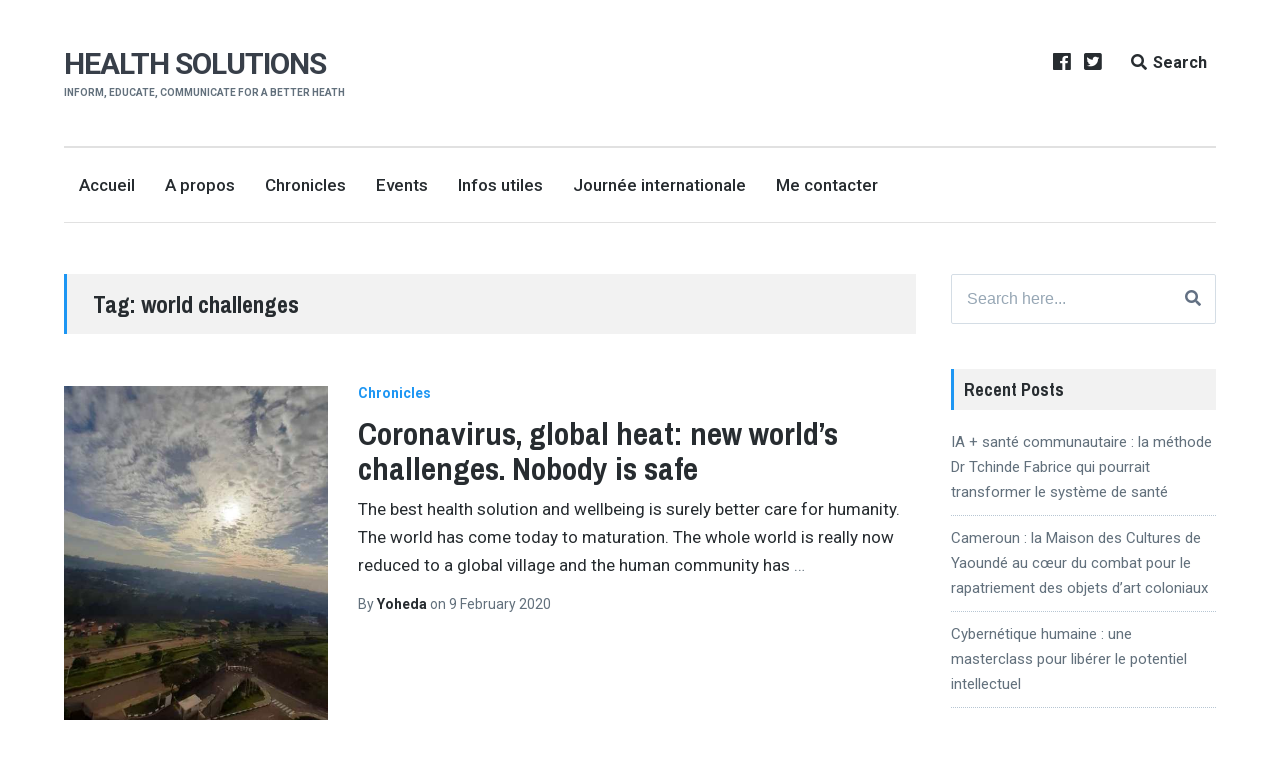

--- FILE ---
content_type: text/html; charset=UTF-8
request_url: https://yohedahealthsolutions.com/tag/world-challenges/
body_size: 10949
content:
<!DOCTYPE html>
<html lang="en-US" class="no-js">
<head>
	<meta charset="UTF-8">
	<meta name="viewport" content="width=device-width, initial-scale=1">
	<link rel="profile" href="http://gmpg.org/xfn/11">
	<link rel="pingback" href="https://yohedahealthsolutions.com/xmlrpc.php">

	<title>world challenges &#8211; Health Solutions</title>
<meta name='robots' content='max-image-preview:large' />
<script>document.documentElement.className = document.documentElement.className.replace("no-js","js");</script>
<link rel='dns-prefetch' href='//fonts.googleapis.com' />
<link rel="alternate" type="application/rss+xml" title="Health Solutions &raquo; Feed" href="https://yohedahealthsolutions.com/feed/" />
<link rel="alternate" type="application/rss+xml" title="Health Solutions &raquo; Comments Feed" href="https://yohedahealthsolutions.com/comments/feed/" />
<link rel="alternate" type="application/rss+xml" title="Health Solutions &raquo; world challenges Tag Feed" href="https://yohedahealthsolutions.com/tag/world-challenges/feed/" />
<script type="text/javascript">
/* <![CDATA[ */
window._wpemojiSettings = {"baseUrl":"https:\/\/s.w.org\/images\/core\/emoji\/15.0.3\/72x72\/","ext":".png","svgUrl":"https:\/\/s.w.org\/images\/core\/emoji\/15.0.3\/svg\/","svgExt":".svg","source":{"concatemoji":"https:\/\/yohedahealthsolutions.com\/wp-includes\/js\/wp-emoji-release.min.js?ver=6.6.4"}};
/*! This file is auto-generated */
!function(i,n){var o,s,e;function c(e){try{var t={supportTests:e,timestamp:(new Date).valueOf()};sessionStorage.setItem(o,JSON.stringify(t))}catch(e){}}function p(e,t,n){e.clearRect(0,0,e.canvas.width,e.canvas.height),e.fillText(t,0,0);var t=new Uint32Array(e.getImageData(0,0,e.canvas.width,e.canvas.height).data),r=(e.clearRect(0,0,e.canvas.width,e.canvas.height),e.fillText(n,0,0),new Uint32Array(e.getImageData(0,0,e.canvas.width,e.canvas.height).data));return t.every(function(e,t){return e===r[t]})}function u(e,t,n){switch(t){case"flag":return n(e,"\ud83c\udff3\ufe0f\u200d\u26a7\ufe0f","\ud83c\udff3\ufe0f\u200b\u26a7\ufe0f")?!1:!n(e,"\ud83c\uddfa\ud83c\uddf3","\ud83c\uddfa\u200b\ud83c\uddf3")&&!n(e,"\ud83c\udff4\udb40\udc67\udb40\udc62\udb40\udc65\udb40\udc6e\udb40\udc67\udb40\udc7f","\ud83c\udff4\u200b\udb40\udc67\u200b\udb40\udc62\u200b\udb40\udc65\u200b\udb40\udc6e\u200b\udb40\udc67\u200b\udb40\udc7f");case"emoji":return!n(e,"\ud83d\udc26\u200d\u2b1b","\ud83d\udc26\u200b\u2b1b")}return!1}function f(e,t,n){var r="undefined"!=typeof WorkerGlobalScope&&self instanceof WorkerGlobalScope?new OffscreenCanvas(300,150):i.createElement("canvas"),a=r.getContext("2d",{willReadFrequently:!0}),o=(a.textBaseline="top",a.font="600 32px Arial",{});return e.forEach(function(e){o[e]=t(a,e,n)}),o}function t(e){var t=i.createElement("script");t.src=e,t.defer=!0,i.head.appendChild(t)}"undefined"!=typeof Promise&&(o="wpEmojiSettingsSupports",s=["flag","emoji"],n.supports={everything:!0,everythingExceptFlag:!0},e=new Promise(function(e){i.addEventListener("DOMContentLoaded",e,{once:!0})}),new Promise(function(t){var n=function(){try{var e=JSON.parse(sessionStorage.getItem(o));if("object"==typeof e&&"number"==typeof e.timestamp&&(new Date).valueOf()<e.timestamp+604800&&"object"==typeof e.supportTests)return e.supportTests}catch(e){}return null}();if(!n){if("undefined"!=typeof Worker&&"undefined"!=typeof OffscreenCanvas&&"undefined"!=typeof URL&&URL.createObjectURL&&"undefined"!=typeof Blob)try{var e="postMessage("+f.toString()+"("+[JSON.stringify(s),u.toString(),p.toString()].join(",")+"));",r=new Blob([e],{type:"text/javascript"}),a=new Worker(URL.createObjectURL(r),{name:"wpTestEmojiSupports"});return void(a.onmessage=function(e){c(n=e.data),a.terminate(),t(n)})}catch(e){}c(n=f(s,u,p))}t(n)}).then(function(e){for(var t in e)n.supports[t]=e[t],n.supports.everything=n.supports.everything&&n.supports[t],"flag"!==t&&(n.supports.everythingExceptFlag=n.supports.everythingExceptFlag&&n.supports[t]);n.supports.everythingExceptFlag=n.supports.everythingExceptFlag&&!n.supports.flag,n.DOMReady=!1,n.readyCallback=function(){n.DOMReady=!0}}).then(function(){return e}).then(function(){var e;n.supports.everything||(n.readyCallback(),(e=n.source||{}).concatemoji?t(e.concatemoji):e.wpemoji&&e.twemoji&&(t(e.twemoji),t(e.wpemoji)))}))}((window,document),window._wpemojiSettings);
/* ]]> */
</script>

<style id='wp-emoji-styles-inline-css' type='text/css'>

	img.wp-smiley, img.emoji {
		display: inline !important;
		border: none !important;
		box-shadow: none !important;
		height: 1em !important;
		width: 1em !important;
		margin: 0 0.07em !important;
		vertical-align: -0.1em !important;
		background: none !important;
		padding: 0 !important;
	}
</style>
<link rel='stylesheet' id='wp-block-library-css' href='https://yohedahealthsolutions.com/wp-includes/css/dist/block-library/style.min.css?ver=6.6.4' type='text/css' media='all' />
<style id='wp-block-library-inline-css' type='text/css'>
.has-text-align-justify{text-align:justify;}
</style>
<style id='classic-theme-styles-inline-css' type='text/css'>
/*! This file is auto-generated */
.wp-block-button__link{color:#fff;background-color:#32373c;border-radius:9999px;box-shadow:none;text-decoration:none;padding:calc(.667em + 2px) calc(1.333em + 2px);font-size:1.125em}.wp-block-file__button{background:#32373c;color:#fff;text-decoration:none}
</style>
<style id='global-styles-inline-css' type='text/css'>
:root{--wp--preset--aspect-ratio--square: 1;--wp--preset--aspect-ratio--4-3: 4/3;--wp--preset--aspect-ratio--3-4: 3/4;--wp--preset--aspect-ratio--3-2: 3/2;--wp--preset--aspect-ratio--2-3: 2/3;--wp--preset--aspect-ratio--16-9: 16/9;--wp--preset--aspect-ratio--9-16: 9/16;--wp--preset--color--black: #000000;--wp--preset--color--cyan-bluish-gray: #abb8c3;--wp--preset--color--white: #ffffff;--wp--preset--color--pale-pink: #f78da7;--wp--preset--color--vivid-red: #cf2e2e;--wp--preset--color--luminous-vivid-orange: #ff6900;--wp--preset--color--luminous-vivid-amber: #fcb900;--wp--preset--color--light-green-cyan: #7bdcb5;--wp--preset--color--vivid-green-cyan: #00d084;--wp--preset--color--pale-cyan-blue: #8ed1fc;--wp--preset--color--vivid-cyan-blue: #0693e3;--wp--preset--color--vivid-purple: #9b51e0;--wp--preset--gradient--vivid-cyan-blue-to-vivid-purple: linear-gradient(135deg,rgba(6,147,227,1) 0%,rgb(155,81,224) 100%);--wp--preset--gradient--light-green-cyan-to-vivid-green-cyan: linear-gradient(135deg,rgb(122,220,180) 0%,rgb(0,208,130) 100%);--wp--preset--gradient--luminous-vivid-amber-to-luminous-vivid-orange: linear-gradient(135deg,rgba(252,185,0,1) 0%,rgba(255,105,0,1) 100%);--wp--preset--gradient--luminous-vivid-orange-to-vivid-red: linear-gradient(135deg,rgba(255,105,0,1) 0%,rgb(207,46,46) 100%);--wp--preset--gradient--very-light-gray-to-cyan-bluish-gray: linear-gradient(135deg,rgb(238,238,238) 0%,rgb(169,184,195) 100%);--wp--preset--gradient--cool-to-warm-spectrum: linear-gradient(135deg,rgb(74,234,220) 0%,rgb(151,120,209) 20%,rgb(207,42,186) 40%,rgb(238,44,130) 60%,rgb(251,105,98) 80%,rgb(254,248,76) 100%);--wp--preset--gradient--blush-light-purple: linear-gradient(135deg,rgb(255,206,236) 0%,rgb(152,150,240) 100%);--wp--preset--gradient--blush-bordeaux: linear-gradient(135deg,rgb(254,205,165) 0%,rgb(254,45,45) 50%,rgb(107,0,62) 100%);--wp--preset--gradient--luminous-dusk: linear-gradient(135deg,rgb(255,203,112) 0%,rgb(199,81,192) 50%,rgb(65,88,208) 100%);--wp--preset--gradient--pale-ocean: linear-gradient(135deg,rgb(255,245,203) 0%,rgb(182,227,212) 50%,rgb(51,167,181) 100%);--wp--preset--gradient--electric-grass: linear-gradient(135deg,rgb(202,248,128) 0%,rgb(113,206,126) 100%);--wp--preset--gradient--midnight: linear-gradient(135deg,rgb(2,3,129) 0%,rgb(40,116,252) 100%);--wp--preset--font-size--small: 13px;--wp--preset--font-size--medium: 20px;--wp--preset--font-size--large: 36px;--wp--preset--font-size--x-large: 42px;--wp--preset--spacing--20: 0.44rem;--wp--preset--spacing--30: 0.67rem;--wp--preset--spacing--40: 1rem;--wp--preset--spacing--50: 1.5rem;--wp--preset--spacing--60: 2.25rem;--wp--preset--spacing--70: 3.38rem;--wp--preset--spacing--80: 5.06rem;--wp--preset--shadow--natural: 6px 6px 9px rgba(0, 0, 0, 0.2);--wp--preset--shadow--deep: 12px 12px 50px rgba(0, 0, 0, 0.4);--wp--preset--shadow--sharp: 6px 6px 0px rgba(0, 0, 0, 0.2);--wp--preset--shadow--outlined: 6px 6px 0px -3px rgba(255, 255, 255, 1), 6px 6px rgba(0, 0, 0, 1);--wp--preset--shadow--crisp: 6px 6px 0px rgba(0, 0, 0, 1);}:where(.is-layout-flex){gap: 0.5em;}:where(.is-layout-grid){gap: 0.5em;}body .is-layout-flex{display: flex;}.is-layout-flex{flex-wrap: wrap;align-items: center;}.is-layout-flex > :is(*, div){margin: 0;}body .is-layout-grid{display: grid;}.is-layout-grid > :is(*, div){margin: 0;}:where(.wp-block-columns.is-layout-flex){gap: 2em;}:where(.wp-block-columns.is-layout-grid){gap: 2em;}:where(.wp-block-post-template.is-layout-flex){gap: 1.25em;}:where(.wp-block-post-template.is-layout-grid){gap: 1.25em;}.has-black-color{color: var(--wp--preset--color--black) !important;}.has-cyan-bluish-gray-color{color: var(--wp--preset--color--cyan-bluish-gray) !important;}.has-white-color{color: var(--wp--preset--color--white) !important;}.has-pale-pink-color{color: var(--wp--preset--color--pale-pink) !important;}.has-vivid-red-color{color: var(--wp--preset--color--vivid-red) !important;}.has-luminous-vivid-orange-color{color: var(--wp--preset--color--luminous-vivid-orange) !important;}.has-luminous-vivid-amber-color{color: var(--wp--preset--color--luminous-vivid-amber) !important;}.has-light-green-cyan-color{color: var(--wp--preset--color--light-green-cyan) !important;}.has-vivid-green-cyan-color{color: var(--wp--preset--color--vivid-green-cyan) !important;}.has-pale-cyan-blue-color{color: var(--wp--preset--color--pale-cyan-blue) !important;}.has-vivid-cyan-blue-color{color: var(--wp--preset--color--vivid-cyan-blue) !important;}.has-vivid-purple-color{color: var(--wp--preset--color--vivid-purple) !important;}.has-black-background-color{background-color: var(--wp--preset--color--black) !important;}.has-cyan-bluish-gray-background-color{background-color: var(--wp--preset--color--cyan-bluish-gray) !important;}.has-white-background-color{background-color: var(--wp--preset--color--white) !important;}.has-pale-pink-background-color{background-color: var(--wp--preset--color--pale-pink) !important;}.has-vivid-red-background-color{background-color: var(--wp--preset--color--vivid-red) !important;}.has-luminous-vivid-orange-background-color{background-color: var(--wp--preset--color--luminous-vivid-orange) !important;}.has-luminous-vivid-amber-background-color{background-color: var(--wp--preset--color--luminous-vivid-amber) !important;}.has-light-green-cyan-background-color{background-color: var(--wp--preset--color--light-green-cyan) !important;}.has-vivid-green-cyan-background-color{background-color: var(--wp--preset--color--vivid-green-cyan) !important;}.has-pale-cyan-blue-background-color{background-color: var(--wp--preset--color--pale-cyan-blue) !important;}.has-vivid-cyan-blue-background-color{background-color: var(--wp--preset--color--vivid-cyan-blue) !important;}.has-vivid-purple-background-color{background-color: var(--wp--preset--color--vivid-purple) !important;}.has-black-border-color{border-color: var(--wp--preset--color--black) !important;}.has-cyan-bluish-gray-border-color{border-color: var(--wp--preset--color--cyan-bluish-gray) !important;}.has-white-border-color{border-color: var(--wp--preset--color--white) !important;}.has-pale-pink-border-color{border-color: var(--wp--preset--color--pale-pink) !important;}.has-vivid-red-border-color{border-color: var(--wp--preset--color--vivid-red) !important;}.has-luminous-vivid-orange-border-color{border-color: var(--wp--preset--color--luminous-vivid-orange) !important;}.has-luminous-vivid-amber-border-color{border-color: var(--wp--preset--color--luminous-vivid-amber) !important;}.has-light-green-cyan-border-color{border-color: var(--wp--preset--color--light-green-cyan) !important;}.has-vivid-green-cyan-border-color{border-color: var(--wp--preset--color--vivid-green-cyan) !important;}.has-pale-cyan-blue-border-color{border-color: var(--wp--preset--color--pale-cyan-blue) !important;}.has-vivid-cyan-blue-border-color{border-color: var(--wp--preset--color--vivid-cyan-blue) !important;}.has-vivid-purple-border-color{border-color: var(--wp--preset--color--vivid-purple) !important;}.has-vivid-cyan-blue-to-vivid-purple-gradient-background{background: var(--wp--preset--gradient--vivid-cyan-blue-to-vivid-purple) !important;}.has-light-green-cyan-to-vivid-green-cyan-gradient-background{background: var(--wp--preset--gradient--light-green-cyan-to-vivid-green-cyan) !important;}.has-luminous-vivid-amber-to-luminous-vivid-orange-gradient-background{background: var(--wp--preset--gradient--luminous-vivid-amber-to-luminous-vivid-orange) !important;}.has-luminous-vivid-orange-to-vivid-red-gradient-background{background: var(--wp--preset--gradient--luminous-vivid-orange-to-vivid-red) !important;}.has-very-light-gray-to-cyan-bluish-gray-gradient-background{background: var(--wp--preset--gradient--very-light-gray-to-cyan-bluish-gray) !important;}.has-cool-to-warm-spectrum-gradient-background{background: var(--wp--preset--gradient--cool-to-warm-spectrum) !important;}.has-blush-light-purple-gradient-background{background: var(--wp--preset--gradient--blush-light-purple) !important;}.has-blush-bordeaux-gradient-background{background: var(--wp--preset--gradient--blush-bordeaux) !important;}.has-luminous-dusk-gradient-background{background: var(--wp--preset--gradient--luminous-dusk) !important;}.has-pale-ocean-gradient-background{background: var(--wp--preset--gradient--pale-ocean) !important;}.has-electric-grass-gradient-background{background: var(--wp--preset--gradient--electric-grass) !important;}.has-midnight-gradient-background{background: var(--wp--preset--gradient--midnight) !important;}.has-small-font-size{font-size: var(--wp--preset--font-size--small) !important;}.has-medium-font-size{font-size: var(--wp--preset--font-size--medium) !important;}.has-large-font-size{font-size: var(--wp--preset--font-size--large) !important;}.has-x-large-font-size{font-size: var(--wp--preset--font-size--x-large) !important;}
:where(.wp-block-post-template.is-layout-flex){gap: 1.25em;}:where(.wp-block-post-template.is-layout-grid){gap: 1.25em;}
:where(.wp-block-columns.is-layout-flex){gap: 2em;}:where(.wp-block-columns.is-layout-grid){gap: 2em;}
:root :where(.wp-block-pullquote){font-size: 1.5em;line-height: 1.6;}
</style>
<link rel='stylesheet' id='iaf_style-css' href='https://yohedahealthsolutions.com/wp-content/plugins/iaf-social-share/assets/css/style.css?ver=6.6.4' type='text/css' media='all' />
<link rel='stylesheet' id='iaf_roboto-css' href='https://fonts.googleapis.com/css2?family=Roboto&#038;display=swap&#038;ver=6.6.4' type='text/css' media='all' />
<link rel='stylesheet' id='iaf_font_awesome-css' href='https://yohedahealthsolutions.com/wp-content/plugins/iaf-social-share/assets/font-awesome/css/all.css?ver=6.6.4' type='text/css' media='all' />
<link rel='stylesheet' id='iaf_theme-css' href='https://yohedahealthsolutions.com/wp-content/plugins/iaf-social-share/assets/css/style-default.css?ver=6.6.4' type='text/css' media='all' />
<link rel='stylesheet' id='lenscap-style-css' href='https://yohedahealthsolutions.com/wp-content/themes/lenscap/style.css?ver=6.6.4' type='text/css' media='all' />
<style id='lenscap-style-inline-css' type='text/css'>


	button, input[type='button'],
	input[type='reset'],
	input[type='submit'],
	.button,
	#page #infinite-handle button,
	#page #infinite-handle button:hover,
	.comment-navigation a,
	.drawer .tax-widget a,
	.su-button,
	h3.comments-title,
	.page-numbers.current,
	.page-numbers:hover,
	.woocommerce nav.woocommerce-pagination ul li span.current,
	.woocommerce nav.woocommerce-pagination ul li span:hover,
	.woocommerce nav.woocommerce-pagination ul li a:hover,
	a.added_to_cart,
	.woocommerce .widget_price_filter .ui-slider .ui-slider-handle,
	.woocommerce .widget_price_filter .ui-slider .ui-slider-range,
	.woocommerce button.button.alt,
	.woocommerce button.button.alt:hover,
	.woocommerce button.button,
	.woocommerce button.button:hover,
	.woocommerce a.button.lenscap,
	.woocommerce-cart .wc-proceed-to-lenscap a.lenscap-button,
	.woocommerce-cart .wc-proceed-to-lenscap a.lenscap-button:hover,
	.woocommerce input.button.alt,
	.woocommerce input.button.alt:hover {
	      background-color: #1d96f3;
	}

	.widget-area aside .widget-title,
	.widget-area aside .widgettitle,
	.widget-area .widget-grofile h4 a,
	.site-footer .widget-title,
	.archive-header,
	.featured-content-title,
	h3.comment-reply-title,
	.category-menu-title,
	#jp-relatedposts .jp-relatedposts-headline {
		border-left-color: #1d96f3;
	}

	.sort-list .current-menu-item {
		border-bottom-color: #1d96f3;
	}

	.index-posts .grid-cats a,
	.grid-cats a,
	li.is-active:before,
	li:hover:before {
		color: #1d96f3;
	}

	.main-navigation ul li.current-menu-item,
	.main-navigation ul li.current-page-item,
	.main-navigation ul li:hover {
		border-top-color: #1d96f3;
	}

	.featured-content-posts .post .grid-text,
	.hero-pager-wrap,
	.featured-content-wrapper .slide-navs a,
	.featured-content-wrapper .featured-content-title,
	.featured-content-nav {
		background: .6;
	}

	#hero-pager .pager-tip {
		border-bottom-color: .6;
	}

	.featured-content-wrapper {
		background: #272c30;
	}

	.featured-content-wrapper .entry-content {
		float: none;
		width: 47.5%;
	}

	.cover-image {
		opacity: .3;
	}

	.blur {
		-webkit-filter: blur(0px);
		filter: blur(0px);
	}

	.site-footer {
		background: #272c30;
	}

	.cover-image-footer-wrap {
		opacity: .3;
		-webkit-filter: blur(0px);
		filter: blur(0px);
	}

	.featured-content-posts .post .container {
		padding-top: 5%;
		padding-bottom: 5%;
	}
	
</style>
<link rel='stylesheet' id='lenscap-fonts-css' href='//fonts.googleapis.com/css?family=Archivo+Narrow%3A400%2C700%7CRoboto%3A400%2C500%2C700%2C300%2C400italic&#038;subset=latin%2Clatin-ext' type='text/css' media='all' />
<link rel='stylesheet' id='font-awesome-css' href='https://yohedahealthsolutions.com/wp-content/themes/lenscap/inc/fontawesome/css/fontawesome-all.css?ver=5.0.10' type='text/css' media='screen' />
<script type="text/javascript" src="https://yohedahealthsolutions.com/wp-includes/js/jquery/jquery.min.js?ver=3.7.1" id="jquery-core-js"></script>
<script type="text/javascript" src="https://yohedahealthsolutions.com/wp-includes/js/jquery/jquery-migrate.min.js?ver=3.4.1" id="jquery-migrate-js"></script>
<link rel="https://api.w.org/" href="https://yohedahealthsolutions.com/wp-json/" /><link rel="alternate" title="JSON" type="application/json" href="https://yohedahealthsolutions.com/wp-json/wp/v2/tags/139" /><link rel="EditURI" type="application/rsd+xml" title="RSD" href="https://yohedahealthsolutions.com/xmlrpc.php?rsd" />
<meta name="generator" content="WordPress 6.6.4" />

    <!-- Opengraph tags inserted by IAF Social Share -->
    <meta property="og:title"               content="Coronavirus, global heat: new world’s challenges. Nobody is safe" />
    <meta property="og:description"         content="The best health solution and wellbeing is surely better care for humanity. The world has come today to maturation. The whole world is really now reduced to a global village and the human community has..." />
    <meta property="og:url"                 content="https://yohedahealthsolutions.com/coronavirus-global-heat-new-worlds-challenges-nobody-is-safe/" />
    <meta property="og:site_name"           content="Health Solutions" />
    <meta property="og:type"                content="article" />
    <meta property="og:image"               content="https://yohedahealthsolutions.com/wp-content/uploads/2020/02/kigali-view-2.jpeg">
    <meta name="twitter:card"               content="summary_large_image" />
    <meta name="twitter:description"        content="The best health solution and wellbeing is surely better care for humanity. The world has come today to maturation. The whole world is really now reduced to a global village and the human community has..." />
    <meta name="twitter:title"              content="Coronavirus, global heat: new world’s challenges. Nobody is safe" />
    <meta property="twitter:image"          content="https://yohedahealthsolutions.com/wp-content/uploads/2020/02/kigali-view-2.jpeg" />

    <!-- Load Facebook SDK for JavaScript -->
    <div id="fb-root"></div>
    <script>(function(d, s, id) {
        var js, fjs = d.getElementsByTagName(s)[0];
        if (d.getElementById(id)) return;
        js = d.createElement(s); js.id = id;
        js.src = "https://connect.facebook.net/en_US/sdk.js#xfbml=1&version=v3.0";
        fjs.parentNode.insertBefore(js, fjs);
    }(document, 'script', 'facebook-jssdk'));</script>

    <!-- Load Twitter JavaScript -->
    <script type="text/javascript" async src="https://platform.twitter.com/widgets.js"></script>
    
    <style type='text/css'>img#wpstats{display:none}</style>
		<style type="text/css">.recentcomments a{display:inline !important;padding:0 !important;margin:0 !important;}</style>			<style type="text/css">
				/* If html does not have either class, do not show lazy loaded images. */
				html:not( .jetpack-lazy-images-js-enabled ):not( .js ) .jetpack-lazy-image {
					display: none;
				}
			</style>
			<script>
				document.documentElement.classList.add(
					'jetpack-lazy-images-js-enabled'
				);
			</script>
		</head>

<body class="archive tag tag-world-challenges tag-139 excerpt-view group-blog has-featured-content">

<header id="masthead" class="site-header">
	<div class="search-drawer" aria-expanded="false" role="region">
		<div class="container">
			<div class="drawer-search">
				<div class="big-search">
					
<form role="search" method="get" class="searchform" action="https://yohedahealthsolutions.com/">
	<div>
		<label class="screen-reader-text">Search for:</label>

		<input type="text" value="" name="s" class="search-input" placeholder="Search here..." />

		<button class="searchsubmit" type="submit">
			<i class="fa fa-search"></i> <span>Search</span>
		</button>
	</div>
</form>				</div>
			</div>
		</div><!-- .container -->
	</div><!-- .drawer -->

	<div class="top-navigation">
		<div class="container">
			<div class="site-identity clear">
				<!-- Site title and logo -->
					<div class="site-title-wrap">
		<!-- Use the Site Logo feature, if supported -->
		
		<div class="titles-wrap">
							<p class="site-title"><a href="https://yohedahealthsolutions.com/" rel="home">Health Solutions</a></p>
 			
							<p class="site-description">Inform, Educate, Communicate for a Better Heath</p>
					</div>
	</div><!-- .site-title-wrap -->

				<div class="top-navigation-right">
											<nav class="social-navigation">
							<div class="menu-social-menu-container"><ul id="menu-social-menu" class="menu"><li id="menu-item-8856" class="menu-item menu-item-type-custom menu-item-object-custom menu-item-8856"><a href="https://facebook.com/yoheda">Facebook</a></li>
<li id="menu-item-8854" class="menu-item menu-item-type-custom menu-item-object-custom menu-item-8854"><a href="https://twitter.com/HemesNkwa">Twitter</a></li>
</ul></div>						</nav><!-- .social-navigation -->
					
					<button class="search-toggle button-toggle">
						<span class="toggle-visible">
							<i class="fa fa-search"></i>
							Search						</span>
						<span>
							<i class="fa fa-times"></i>
							Close						</span>
					</button><!-- .overlay-toggle-->

					<button class="menu-toggle button-toggle">
						<span>
							<i class="fa fa-bars"></i>
							Menu						</span>
						<span>
							<i class="fa fa-times"></i>
							Close						</span>
					</button><!-- .overlay-toggle
					-->
				</div><!-- .top-navigation-right -->
			</div><!-- .site-identity-->

			<!-- Main navigation -->
			<nav id="site-navigation" class="main-navigation">
				<div class="menu-main-menu-container"><ul id="menu-main-menu" class="menu"><li id="menu-item-8876" class="menu-item menu-item-type-custom menu-item-object-custom menu-item-home menu-item-8876"><a href="http://yohedahealthsolutions.com">Accueil</a></li>
<li id="menu-item-8794" class="menu-item menu-item-type-post_type menu-item-object-page menu-item-8794"><a href="https://yohedahealthsolutions.com/a-propos/">A propos</a></li>
<li id="menu-item-8826" class="menu-item menu-item-type-taxonomy menu-item-object-category menu-item-8826"><a href="https://yohedahealthsolutions.com/category/chronicles/" data-object-id="24">Chronicles</a></li>
<li id="menu-item-8827" class="menu-item menu-item-type-taxonomy menu-item-object-category menu-item-8827"><a href="https://yohedahealthsolutions.com/category/events/" data-object-id="25">Events</a></li>
<li id="menu-item-8828" class="menu-item menu-item-type-taxonomy menu-item-object-category menu-item-8828"><a href="https://yohedahealthsolutions.com/category/infos-utiles/" data-object-id="26">Infos utiles</a></li>
<li id="menu-item-8829" class="menu-item menu-item-type-taxonomy menu-item-object-category menu-item-8829"><a href="https://yohedahealthsolutions.com/category/journee-internationale/" data-object-id="27">Journée internationale</a></li>
<li id="menu-item-8793" class="menu-item menu-item-type-post_type menu-item-object-page menu-item-8793"><a href="https://yohedahealthsolutions.com/me-contacter/">Me contacter</a></li>
</ul></div>			</nav><!-- .main-navigation -->
		</div><!-- .container -->

		
<div class="drawer-wrap">
	<div class="drawer drawer-menu-explore">
					<nav id="drawer-navigation" class="drawer-navigation">
				<div class="menu-main-menu-container"><ul id="menu-main-menu-1" class="menu"><li class="menu-item menu-item-type-custom menu-item-object-custom menu-item-home menu-item-8876"><a href="http://yohedahealthsolutions.com">Accueil</a></li>
<li class="menu-item menu-item-type-post_type menu-item-object-page menu-item-8794"><a href="https://yohedahealthsolutions.com/a-propos/">A propos</a></li>
<li class="menu-item menu-item-type-taxonomy menu-item-object-category menu-item-8826"><a href="https://yohedahealthsolutions.com/category/chronicles/" data-object-id="24">Chronicles</a></li>
<li class="menu-item menu-item-type-taxonomy menu-item-object-category menu-item-8827"><a href="https://yohedahealthsolutions.com/category/events/" data-object-id="25">Events</a></li>
<li class="menu-item menu-item-type-taxonomy menu-item-object-category menu-item-8828"><a href="https://yohedahealthsolutions.com/category/infos-utiles/" data-object-id="26">Infos utiles</a></li>
<li class="menu-item menu-item-type-taxonomy menu-item-object-category menu-item-8829"><a href="https://yohedahealthsolutions.com/category/journee-internationale/" data-object-id="27">Journée internationale</a></li>
<li class="menu-item menu-item-type-post_type menu-item-object-page menu-item-8793"><a href="https://yohedahealthsolutions.com/me-contacter/">Me contacter</a></li>
</ul></div>			</nav><!-- #site-navigation -->
		
					<nav class="social-navigation drawer-navigation">
				<div class="menu-social-menu-container"><ul id="menu-social-menu-1" class="menu"><li class="menu-item menu-item-type-custom menu-item-object-custom menu-item-8856"><a href="https://facebook.com/yoheda">Facebook</a></li>
<li class="menu-item menu-item-type-custom menu-item-object-custom menu-item-8854"><a href="https://twitter.com/HemesNkwa">Twitter</a></li>
</ul></div>			</nav><!-- .footer-navigation -->
		
		
<form role="search" method="get" class="searchform" action="https://yohedahealthsolutions.com/">
	<div>
		<label class="screen-reader-text">Search for:</label>

		<input type="text" value="" name="s" class="search-input" placeholder="Search here..." />

		<button class="searchsubmit" type="submit">
			<i class="fa fa-search"></i> <span>Search</span>
		</button>
	</div>
</form>	</div><!-- .drawer -->
</div>	</div><!-- .top-navigation -->
</header><!-- .site-header -->



<div id="page" class="hfeed site container">
	<div id="content" class="site-content">

	<section id="primary" class="content-area">
		<main id="main" class="site-main">
							<header class="entry-header archive-header">
				<h1 class="entry-title">Tag: <span>world challenges</span></h1>
				</header><!-- .entry-header -->

				<div id="post-wrapper">
					<div class="index-posts">
						<div id="post-72" class="post-72 post type-post status-publish format-standard has-post-thumbnail hentry category-chronicles tag-coronavirus tag-ebola tag-global-heat tag-health tag-hiv tag-world-challenges with-featured-image">

		<a class="index-image" href="https://yohedahealthsolutions.com/coronavirus-global-heat-new-worlds-challenges-nobody-is-safe/" title="Coronavirus, global heat: new world’s challenges. Nobody is safe">

			<!-- Grab the image -->
			<img width="321" height="450" src="https://yohedahealthsolutions.com/wp-content/uploads/2020/02/kigali-view-2.jpeg" class="attachment-lenscap-index-thumb size-lenscap-index-thumb wp-post-image jetpack-lazy-image" alt="" decoding="async" fetchpriority="high" data-lazy-srcset="https://yohedahealthsolutions.com/wp-content/uploads/2020/02/kigali-view-2.jpeg 500w, https://yohedahealthsolutions.com/wp-content/uploads/2020/02/kigali-view-2-214x300.jpeg 214w" data-lazy-sizes="(max-width: 321px) 100vw, 321px" data-lazy-src="https://yohedahealthsolutions.com/wp-content/uploads/2020/02/kigali-view-2.jpeg?is-pending-load=1" srcset="[data-uri]" />		</a>

		<!-- Post title and categories -->
		<div class="index-text">
			<header class="entry-header">

				<div class=" grid-cats"><a href="https://yohedahealthsolutions.com/category/chronicles/">Chronicles</a></div>
				<!-- Post title -->
				<h2 class="entry-title"><a href="https://yohedahealthsolutions.com/coronavirus-global-heat-new-worlds-challenges-nobody-is-safe/" rel="bookmark">Coronavirus, global heat: new world’s challenges. Nobody is safe</a></h2>

				<div class="entry-excerpt"><p>The best health solution and wellbeing is surely better care for humanity. The world has come today to maturation. The whole world is really now reduced to a global village and the human community has <a class="read-more" href="https://yohedahealthsolutions.com/coronavirus-global-heat-new-worlds-challenges-nobody-is-safe/">&#8230;</a></p>
</div>
								<p class="entry-byline">
					<!-- Create an author post link -->
					<span class="entry-byline-on">By</span>
					<a class="entry-byline-author" href="https://yohedahealthsolutions.com/author/hemesmyriam/">
						Yoheda					</a>
					<span class="entry-byline-on">on</span>
					<span class="entry-byline-date">9 February 2020</span>
				</p>
			</header>
		</div><!-- .grid-text -->
	</div><!-- .post -->
					</div><!-- .index-posts -->

									</div><!-- #post-wrapper -->

						</main><!-- #main -->
	</section><!-- #primary -->

		<div id="secondary" class="widget-area">
		<aside id="search-2" class="widget widget_search">
<form role="search" method="get" class="searchform" action="https://yohedahealthsolutions.com/">
	<div>
		<label class="screen-reader-text">Search for:</label>

		<input type="text" value="" name="s" class="search-input" placeholder="Search here..." />

		<button class="searchsubmit" type="submit">
			<i class="fa fa-search"></i> <span>Search</span>
		</button>
	</div>
</form></aside>
		<aside id="recent-posts-2" class="widget widget_recent_entries">
		<h2 class="widget-title">Recent Posts</h2>
		<ul>
											<li>
					<a href="https://yohedahealthsolutions.com/ia-sante-communautaire-la-methode-dr-tchinde-fabrice-qui-pourrait-transformer-le-systeme-de-sante/">IA + santé communautaire : la méthode Dr Tchinde Fabrice qui pourrait transformer le système de santé</a>
									</li>
											<li>
					<a href="https://yohedahealthsolutions.com/cameroun-la-maison-des-cultures-de-yaounde-au-coeur-du-combat-pour-le-rapatriement-des-objets-dart-coloniaux/">Cameroun : la Maison des Cultures de Yaoundé au cœur du combat pour le rapatriement des objets d&#8217;art coloniaux</a>
									</li>
											<li>
					<a href="https://yohedahealthsolutions.com/cybernetique-humaine-une-masterclass-pour-liberer-le-potentiel-intellectuel/">Cybernétique humaine : une masterclass pour libérer le potentiel intellectuel</a>
									</li>
											<li>
					<a href="https://yohedahealthsolutions.com/cidp-une-annee-dimpact-en-2025-un-cap-clair-pour-2026/">CIDP : une année d’impact en 2025, un cap clair pour 2026</a>
									</li>
											<li>
					<a href="https://yohedahealthsolutions.com/yoheda-se-projette-vers-2026-avec-des-objectifs-ambitieux-pour-la-jeunesse/">YOHEDA se projette vers 2026 avec des objectifs ambitieux pour la jeunesse</a>
									</li>
					</ul>

		</aside><aside id="recent-comments-2" class="widget widget_recent_comments"><h2 class="widget-title">Recent Comments</h2><ul id="recentcomments"><li class="recentcomments"><span class="comment-author-link"><a href="http://yohedahealthsolutions.com" class="url" rel="ugc">Yoheda</a></span> on <a href="https://yohedahealthsolutions.com/vaccin-contre-le-paludisme-au-cameroun-au-dela-du-doute-et-des-rumeurs/#comment-3971">Vaccin contre le paludisme au Cameroun: au delà du doute et des rumeurs</a></li><li class="recentcomments"><span class="comment-author-link"><a href="http://yohedahealthsolutions.com" class="url" rel="ugc">Yoheda</a></span> on <a href="https://yohedahealthsolutions.com/vaccin-contre-le-paludisme-au-cameroun-au-dela-du-doute-et-des-rumeurs/#comment-3970">Vaccin contre le paludisme au Cameroun: au delà du doute et des rumeurs</a></li><li class="recentcomments"><span class="comment-author-link"><a href="http://yohedahealthsolutions.com" class="url" rel="ugc">Yoheda</a></span> on <a href="https://yohedahealthsolutions.com/cameroun-africa-cancer-foundation-ne-prend-pas-gratuitement-en-charge-les-malades-du-cancer-de-sein/#comment-3969">Cameroun : Africa Cancer Foundation ne prend pas gratuitement en charge les malades du cancer de sein</a></li><li class="recentcomments"><span class="comment-author-link"><a href="http://yohedahealthsolutions.com" class="url" rel="ugc">Yoheda</a></span> on <a href="https://yohedahealthsolutions.com/sante-publique-en-afrique-lurgence-dune-reforme-decoloniale-et-humaniste/#comment-3968">Santé publique en Afrique : l&#8217;urgence d&#8217;une réforme décoloniale et humaniste</a></li><li class="recentcomments"><span class="comment-author-link"><a href="http://yohedahealthsolutions.com" class="url" rel="ugc">Yoheda</a></span> on <a href="https://yohedahealthsolutions.com/lorganisation-yoheda-place-la-sante-mentale-au-centre-de-la-presidentielle-camerounaise/#comment-3967">L&#8217;organisation YOHEDA place la santé mentale au centre de la présidentielle camerounaise</a></li></ul></aside>	</div><!-- #secondary .widget-area -->


	</div><!-- #content -->
</div><!-- #page .container -->



<footer id="colophon" class="site-footer">
	
	<div class="container">

		
		<div class="footer-bottom">
							<nav class="footer-navigation">
					<div class="menu-primary-container"><ul id="menu-primary" class="menu"><li id="menu-item-8860" class="menu-item menu-item-type-custom menu-item-object-custom menu-item-home menu-item-8860"><a href="http://yohedahealthsolutions.com">Accueil</a></li>
<li id="menu-item-8761" class="menu-item menu-item-type-post_type menu-item-object-page menu-item-8761"><a href="https://yohedahealthsolutions.com/a-propos/">A propos</a></li>
<li id="menu-item-8760" class="menu-item menu-item-type-post_type menu-item-object-page menu-item-8760"><a href="https://yohedahealthsolutions.com/me-contacter/">Me contacter</a></li>
</ul></div>				</nav><!-- .footer-navigation -->
			
			<div class="footer-tagline">
				<div class="site-info">
					© 2021 Yoheda Health Solutions				</div>
			</div><!-- .footer-tagline -->
		</div><!-- .footer-bottom -->
	</div><!-- .container -->
</footer><!-- #colophon -->

<script type="text/javascript" src="https://yohedahealthsolutions.com/wp-content/plugins/iaf-social-share/assets/js/socialSharePopup.js" id="iaf_popup-js"></script>
<script type="text/javascript" id="lenscap-js-js-extra">
/* <![CDATA[ */
var lenscap_js_vars = {"ajaxurl":"https:\/\/yohedahealthsolutions.com\/wp-admin\/admin-ajax.php"};
/* ]]> */
</script>
<script type="text/javascript" src="https://yohedahealthsolutions.com/wp-content/themes/lenscap/js/lenscap.js?ver=1.0" id="lenscap-js-js"></script>
<script type="text/javascript" src="https://yohedahealthsolutions.com/wp-content/themes/lenscap/js/responsiveslides.js?ver=1.54" id="responsive-slides-js"></script>
<script type="text/javascript" src="https://yohedahealthsolutions.com/wp-content/themes/lenscap/js/jquery.fitvids.js?ver=1.1" id="fitvids-js"></script>
<script type="text/javascript" src="https://yohedahealthsolutions.com/wp-content/themes/lenscap/js/jquery.touchSwipe.js?ver=1.6.6" id="touchSwipe-js"></script>
<script type="text/javascript" src="https://yohedahealthsolutions.com/wp-content/themes/lenscap/js/jquery.waypoints.js?ver=4.0.0" id="waypoints-js"></script>
<script type="text/javascript" src="https://yohedahealthsolutions.com/wp-content/themes/lenscap/js/sticky.js?ver=4.0.0" id="waypoints-sticky-js"></script>
<script type="text/javascript" src="https://yohedahealthsolutions.com/wp-content/plugins/jetpack/vendor/automattic/jetpack-lazy-images/src/js/intersectionobserver-polyfill.min.js?ver=1.1.2" id="jetpack-lazy-images-polyfill-intersectionobserver-js"></script>
<script type="text/javascript" id="jetpack-lazy-images-js-extra">
/* <![CDATA[ */
var jetpackLazyImagesL10n = {"loading_warning":"Images are still loading. Please cancel your print and try again."};
/* ]]> */
</script>
<script type="text/javascript" src="https://yohedahealthsolutions.com/wp-content/plugins/jetpack/vendor/automattic/jetpack-lazy-images/src/js/lazy-images.min.js?ver=1.1.2" id="jetpack-lazy-images-js"></script>
<script src='https://stats.wp.com/e-202604.js' defer></script>
<script>
	_stq = window._stq || [];
	_stq.push([ 'view', {v:'ext',j:'1:9.6.4',blog:'192267106',post:'0',tz:'1',srv:'yohedahealthsolutions.com'} ]);
	_stq.push([ 'clickTrackerInit', '192267106', '0' ]);
</script>

</body>
</html>


<!-- Page cached by LiteSpeed Cache 7.6.2 on 2026-01-23 04:24:01 -->

--- FILE ---
content_type: text/css
request_url: https://yohedahealthsolutions.com/wp-content/plugins/iaf-social-share/assets/css/style.css?ver=6.6.4
body_size: -200
content:
.iaf-social-share-wrap{
    padding: 15px 0;
}

.iaf-social-share-wrap div {
    display: inline-block;
    padding: 0px;
    margin-right: 8px;
    margin-bottom: 5px;
}

.iaf-social-share-wrap a {
    display: inline-block;
    padding: 7px 15px;
    font-size: 12px;
    text-transform: uppercase;
    letter-spacing: 2px;
    text-decoration: none!important;
}

.iaf-social-share-wrap i.fab {
    font-size: 16px;
}

.iaf-social-share-wrap .iaf-text {
    font-family: 'Roboto', sans-serif;
}

--- FILE ---
content_type: text/css
request_url: https://yohedahealthsolutions.com/wp-content/plugins/iaf-social-share/assets/css/style-default.css?ver=6.6.4
body_size: -81
content:
/* Facebook */
.iaf-social-share-wrap a.js-share-facebook-link {
    border: 2px solid #3b5998;
    background: #3b5998;
    color: #FFF;
    text-decoration: none !important;
}

.iaf-social-share-wrap a.js-share-facebook-link:hover,
.iaf-social-share-wrap a.js-share-facebook-link:focus {
    border: 2px solid #1877f2;
    background: #1877f2;
    color: #fff;
}

/* Twitter */
.iaf-social-share-wrap a.js-share-twitter-link {
    border: 2px solid #1da1f2;
    background: #1da1f2;
    color: #FFF;
    text-decoration: none !important;
}

.iaf-social-share-wrap a.js-share-twitter-link:hover,
.iaf-social-share-wrap a.js-share-twitter-link:focus {
    border: 2px solid #9baec8;
    background: #9baec8;
    color: #FFF;
}

/* LinkedIn */
.iaf-social-share-wrap a.js-share-linkedin-link {
    border: 2px solid #007bb5;
    background: #007bb5;
    color: #FFF;
    text-decoration: none!important;
}

.iaf-social-share-wrap a.js-share-linkedin-link:hover,
.iaf-social-share-wrap a.js-share-linkedin-link:focus {
    border: 2px solid #00a0dc;
    background: #00a0dc;
    color: #FFF;
}

/* Telegram */
.iaf-social-share-wrap a.js-share-telegram-link {
    border: 2px solid #0088CC;
    background: #0088CC;
    color: #FFF;
    text-decoration: none!important;
}

.iaf-social-share-wrap a.js-share-telegram-link:hover,
.iaf-social-share-wrap a.js-share-telegram-link:focus {
    border: 2px solid #1da1f2;
    background: #1da1f2;
    color: #FFF;
}

/* WhatsApp */
.iaf-social-share-wrap a.js-share-whatsapp-link {
    border: 2px solid #25d366;
    background: #25d366;
    color: #FFF;
    text-decoration: none!important;
}

.iaf-social-share-wrap a.js-share-whatsapp-link:hover,
.iaf-social-share-wrap a.js-share-whatsapp-link:focus {
    border: 2px solid #128c7e;
    background: #128c7e;
    color: #FFF;
}